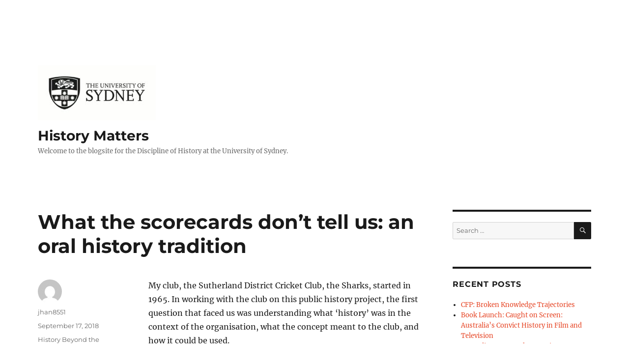

--- FILE ---
content_type: text/html; charset=UTF-8
request_url: https://historymatters.sydney.edu.au/2018/09/what-the-scorecards-dont-tell-us-an-oral-history-tradition/
body_size: 12103
content:
<!DOCTYPE html>
<html lang="en-AU" prefix="og: https://ogp.me/ns#" class="no-js">
<head>
	<meta charset="UTF-8">
	<meta name="viewport" content="width=device-width, initial-scale=1.0">
	<link rel="profile" href="https://gmpg.org/xfn/11">
		<script>
(function(html){html.className = html.className.replace(/\bno-js\b/,'js')})(document.documentElement);
//# sourceURL=twentysixteen_javascript_detection
</script>

<!-- Search Engine Optimisation by Rank Math - https://rankmath.com/ -->
<title>What the scorecards don&#039;t tell us: an oral history tradition - History Matters</title>
<meta name="robots" content="follow, index, max-snippet:-1, max-video-preview:-1, max-image-preview:large"/>
<link rel="canonical" href="https://historymatters.sydney.edu.au/2018/09/what-the-scorecards-dont-tell-us-an-oral-history-tradition/" />
<meta property="og:locale" content="en_US" />
<meta property="og:type" content="article" />
<meta property="og:title" content="What the scorecards don&#039;t tell us: an oral history tradition - History Matters" />
<meta property="og:description" content="My club, the Sutherland District Cricket Club, the Sharks, started in 1965. In working with the club on this public history project, the first question that faced us was understanding what ‘history’ was in the context of the organisation, what the concept meant to the club, and how it could be used. For most local &hellip; &lt;a href=&quot;https://historymatters.sydney.edu.au/2018/09/what-the-scorecards-dont-tell-us-an-oral-history-tradition/&quot; class=&quot;more-link&quot;&gt;Continue reading&lt;span class=&quot;screen-reader-text&quot;&gt; &quot;What the scorecards don&#8217;t tell us: an oral history tradition&quot;&lt;/span&gt;&lt;/a&gt;" />
<meta property="og:url" content="https://historymatters.sydney.edu.au/2018/09/what-the-scorecards-dont-tell-us-an-oral-history-tradition/" />
<meta property="og:site_name" content="History Matters" />
<meta property="article:section" content="History Beyond the Classroom HSTY3902 - 2018" />
<meta property="og:updated_time" content="2023-08-22T13:27:20+10:00" />
<meta property="article:published_time" content="2018-09-17T14:09:33+10:00" />
<meta property="article:modified_time" content="2023-08-22T13:27:20+10:00" />
<meta name="twitter:card" content="summary_large_image" />
<meta name="twitter:title" content="What the scorecards don&#039;t tell us: an oral history tradition - History Matters" />
<meta name="twitter:description" content="My club, the Sutherland District Cricket Club, the Sharks, started in 1965. In working with the club on this public history project, the first question that faced us was understanding what ‘history’ was in the context of the organisation, what the concept meant to the club, and how it could be used. For most local &hellip; &lt;a href=&quot;https://historymatters.sydney.edu.au/2018/09/what-the-scorecards-dont-tell-us-an-oral-history-tradition/&quot; class=&quot;more-link&quot;&gt;Continue reading&lt;span class=&quot;screen-reader-text&quot;&gt; &quot;What the scorecards don&#8217;t tell us: an oral history tradition&quot;&lt;/span&gt;&lt;/a&gt;" />
<meta name="twitter:label1" content="Written by" />
<meta name="twitter:data1" content="jhan8551" />
<meta name="twitter:label2" content="Time to read" />
<meta name="twitter:data2" content="1 minute" />
<script type="application/ld+json" class="rank-math-schema">{"@context":"https://schema.org","@graph":[{"@type":["CollegeOrUniversity","Organization"],"@id":"https://historymatters.sydney.edu.au/#organization","name":"History Matters","url":"https://historymatters.sydney.edu.au","logo":{"@type":"ImageObject","@id":"https://historymatters.sydney.edu.au/#logo","url":"https://historymatters.sydney.edu.au/wp-content/uploads/2019/08/cropped-uni_logo.1280.1280-1.jpeg","contentUrl":"https://historymatters.sydney.edu.au/wp-content/uploads/2019/08/cropped-uni_logo.1280.1280-1.jpeg","caption":"History Matters","inLanguage":"en-AU","width":"240","height":"112"}},{"@type":"WebSite","@id":"https://historymatters.sydney.edu.au/#website","url":"https://historymatters.sydney.edu.au","name":"History Matters","publisher":{"@id":"https://historymatters.sydney.edu.au/#organization"},"inLanguage":"en-AU"},{"@type":"BreadcrumbList","@id":"https://historymatters.sydney.edu.au/2018/09/what-the-scorecards-dont-tell-us-an-oral-history-tradition/#breadcrumb","itemListElement":[{"@type":"ListItem","position":"1","item":{"@id":"https://historymatters.sydney.edu.au","name":"Home"}},{"@type":"ListItem","position":"2","item":{"@id":"https://historymatters.sydney.edu.au/2018/09/what-the-scorecards-dont-tell-us-an-oral-history-tradition/","name":"What the scorecards don&#8217;t tell us: an oral history tradition"}}]},{"@type":"WebPage","@id":"https://historymatters.sydney.edu.au/2018/09/what-the-scorecards-dont-tell-us-an-oral-history-tradition/#webpage","url":"https://historymatters.sydney.edu.au/2018/09/what-the-scorecards-dont-tell-us-an-oral-history-tradition/","name":"What the scorecards don&#039;t tell us: an oral history tradition - History Matters","datePublished":"2018-09-17T14:09:33+10:00","dateModified":"2023-08-22T13:27:20+10:00","isPartOf":{"@id":"https://historymatters.sydney.edu.au/#website"},"inLanguage":"en-AU","breadcrumb":{"@id":"https://historymatters.sydney.edu.au/2018/09/what-the-scorecards-dont-tell-us-an-oral-history-tradition/#breadcrumb"}},{"@type":"Person","@id":"https://historymatters.sydney.edu.au/author/jhan8551/","name":"jhan8551","url":"https://historymatters.sydney.edu.au/author/jhan8551/","image":{"@type":"ImageObject","@id":"https://secure.gravatar.com/avatar/?s=96&amp;d=mm&amp;r=g","url":"https://secure.gravatar.com/avatar/?s=96&amp;d=mm&amp;r=g","caption":"jhan8551","inLanguage":"en-AU"},"worksFor":{"@id":"https://historymatters.sydney.edu.au/#organization"}},{"@type":"BlogPosting","headline":"What the scorecards don&#039;t tell us: an oral history tradition - History Matters","datePublished":"2018-09-17T14:09:33+10:00","dateModified":"2023-08-22T13:27:20+10:00","author":{"@id":"https://historymatters.sydney.edu.au/author/jhan8551/","name":"jhan8551"},"publisher":{"@id":"https://historymatters.sydney.edu.au/#organization"},"description":"My club, the Sutherland District Cricket Club, the Sharks, started in 1965. In working with the club on this public history project, the first question that faced us was understanding what \u2018history\u2019 was in the context of the organisation, what the concept meant to the club, and how it could be used.\nFor most local and community-based sporting organisations there is an immensity of written history in scorecards and annual reports from game to game, season to season - but they are not the whole story. What is forgotten unless recorded in scorecards, team pictures, trophies or annual reports? And what is told around the club house, or in the sheds before and after a game, or at the pub over a few beers?\nThe deeper history of a sporting club lies within the memories and experiences of its players - the stories that are sometimes told, but often forgotten. What comes to form the culture of a club is a history passed down through stories from the older players to the new, of the game that got away, the century that won a match, the on-field banter and antics, the highs, and the lows, the losses and the victories. In a sense, the culture of a club is built on and continues through an oral tradition of history.\nOur work is shaping around the documenting of these histories of the club, the stories of players and members of the community that have been around the club for significant parts of its over a half a century of history. In the coming weeks we will hopefully be conducting video interviews with several members of the club, asking them about their best memories playing, coaching or just generally being around the club, on and off the field. These videos will be used by the club across social media platforms for both the public and local community, as well as to carry on the stories amongst the current generation of players, continuing the oral history tradition.","name":"What the scorecards don&#039;t tell us: an oral history tradition - History Matters","@id":"https://historymatters.sydney.edu.au/2018/09/what-the-scorecards-dont-tell-us-an-oral-history-tradition/#richSnippet","isPartOf":{"@id":"https://historymatters.sydney.edu.au/2018/09/what-the-scorecards-dont-tell-us-an-oral-history-tradition/#webpage"},"inLanguage":"en-AU","mainEntityOfPage":{"@id":"https://historymatters.sydney.edu.au/2018/09/what-the-scorecards-dont-tell-us-an-oral-history-tradition/#webpage"}}]}</script>
<!-- /Rank Math WordPress SEO plugin -->

<link rel='dns-prefetch' href='//stats.wp.com' />
<link rel="alternate" type="application/rss+xml" title="History Matters &raquo; Feed" href="https://historymatters.sydney.edu.au/feed/" />
<link rel="alternate" type="application/rss+xml" title="History Matters &raquo; Comments Feed" href="https://historymatters.sydney.edu.au/comments/feed/" />
<link rel="alternate" title="oEmbed (JSON)" type="application/json+oembed" href="https://historymatters.sydney.edu.au/wp-json/oembed/1.0/embed?url=https%3A%2F%2Fhistorymatters.sydney.edu.au%2F2018%2F09%2Fwhat-the-scorecards-dont-tell-us-an-oral-history-tradition%2F" />
<link rel="alternate" title="oEmbed (XML)" type="text/xml+oembed" href="https://historymatters.sydney.edu.au/wp-json/oembed/1.0/embed?url=https%3A%2F%2Fhistorymatters.sydney.edu.au%2F2018%2F09%2Fwhat-the-scorecards-dont-tell-us-an-oral-history-tradition%2F&#038;format=xml" />
<style id='wp-img-auto-sizes-contain-inline-css'>
img:is([sizes=auto i],[sizes^="auto," i]){contain-intrinsic-size:3000px 1500px}
/*# sourceURL=wp-img-auto-sizes-contain-inline-css */
</style>
<link rel='stylesheet' id='twentysixteen-jetpack-css' href='https://historymatters.sydney.edu.au/wp-content/plugins/jetpack/modules/theme-tools/compat/twentysixteen.css?ver=15.4' media='all' />
<style id='wp-emoji-styles-inline-css'>

	img.wp-smiley, img.emoji {
		display: inline !important;
		border: none !important;
		box-shadow: none !important;
		height: 1em !important;
		width: 1em !important;
		margin: 0 0.07em !important;
		vertical-align: -0.1em !important;
		background: none !important;
		padding: 0 !important;
	}
/*# sourceURL=wp-emoji-styles-inline-css */
</style>
<style id='wp-block-library-inline-css'>
:root{--wp-block-synced-color:#7a00df;--wp-block-synced-color--rgb:122,0,223;--wp-bound-block-color:var(--wp-block-synced-color);--wp-editor-canvas-background:#ddd;--wp-admin-theme-color:#007cba;--wp-admin-theme-color--rgb:0,124,186;--wp-admin-theme-color-darker-10:#006ba1;--wp-admin-theme-color-darker-10--rgb:0,107,160.5;--wp-admin-theme-color-darker-20:#005a87;--wp-admin-theme-color-darker-20--rgb:0,90,135;--wp-admin-border-width-focus:2px}@media (min-resolution:192dpi){:root{--wp-admin-border-width-focus:1.5px}}.wp-element-button{cursor:pointer}:root .has-very-light-gray-background-color{background-color:#eee}:root .has-very-dark-gray-background-color{background-color:#313131}:root .has-very-light-gray-color{color:#eee}:root .has-very-dark-gray-color{color:#313131}:root .has-vivid-green-cyan-to-vivid-cyan-blue-gradient-background{background:linear-gradient(135deg,#00d084,#0693e3)}:root .has-purple-crush-gradient-background{background:linear-gradient(135deg,#34e2e4,#4721fb 50%,#ab1dfe)}:root .has-hazy-dawn-gradient-background{background:linear-gradient(135deg,#faaca8,#dad0ec)}:root .has-subdued-olive-gradient-background{background:linear-gradient(135deg,#fafae1,#67a671)}:root .has-atomic-cream-gradient-background{background:linear-gradient(135deg,#fdd79a,#004a59)}:root .has-nightshade-gradient-background{background:linear-gradient(135deg,#330968,#31cdcf)}:root .has-midnight-gradient-background{background:linear-gradient(135deg,#020381,#2874fc)}:root{--wp--preset--font-size--normal:16px;--wp--preset--font-size--huge:42px}.has-regular-font-size{font-size:1em}.has-larger-font-size{font-size:2.625em}.has-normal-font-size{font-size:var(--wp--preset--font-size--normal)}.has-huge-font-size{font-size:var(--wp--preset--font-size--huge)}.has-text-align-center{text-align:center}.has-text-align-left{text-align:left}.has-text-align-right{text-align:right}.has-fit-text{white-space:nowrap!important}#end-resizable-editor-section{display:none}.aligncenter{clear:both}.items-justified-left{justify-content:flex-start}.items-justified-center{justify-content:center}.items-justified-right{justify-content:flex-end}.items-justified-space-between{justify-content:space-between}.screen-reader-text{border:0;clip-path:inset(50%);height:1px;margin:-1px;overflow:hidden;padding:0;position:absolute;width:1px;word-wrap:normal!important}.screen-reader-text:focus{background-color:#ddd;clip-path:none;color:#444;display:block;font-size:1em;height:auto;left:5px;line-height:normal;padding:15px 23px 14px;text-decoration:none;top:5px;width:auto;z-index:100000}html :where(.has-border-color){border-style:solid}html :where([style*=border-top-color]){border-top-style:solid}html :where([style*=border-right-color]){border-right-style:solid}html :where([style*=border-bottom-color]){border-bottom-style:solid}html :where([style*=border-left-color]){border-left-style:solid}html :where([style*=border-width]){border-style:solid}html :where([style*=border-top-width]){border-top-style:solid}html :where([style*=border-right-width]){border-right-style:solid}html :where([style*=border-bottom-width]){border-bottom-style:solid}html :where([style*=border-left-width]){border-left-style:solid}html :where(img[class*=wp-image-]){height:auto;max-width:100%}:where(figure){margin:0 0 1em}html :where(.is-position-sticky){--wp-admin--admin-bar--position-offset:var(--wp-admin--admin-bar--height,0px)}@media screen and (max-width:600px){html :where(.is-position-sticky){--wp-admin--admin-bar--position-offset:0px}}

/*# sourceURL=wp-block-library-inline-css */
</style><style id='global-styles-inline-css'>
:root{--wp--preset--aspect-ratio--square: 1;--wp--preset--aspect-ratio--4-3: 4/3;--wp--preset--aspect-ratio--3-4: 3/4;--wp--preset--aspect-ratio--3-2: 3/2;--wp--preset--aspect-ratio--2-3: 2/3;--wp--preset--aspect-ratio--16-9: 16/9;--wp--preset--aspect-ratio--9-16: 9/16;--wp--preset--color--black: #000000;--wp--preset--color--cyan-bluish-gray: #abb8c3;--wp--preset--color--white: #fff;--wp--preset--color--pale-pink: #f78da7;--wp--preset--color--vivid-red: #cf2e2e;--wp--preset--color--luminous-vivid-orange: #ff6900;--wp--preset--color--luminous-vivid-amber: #fcb900;--wp--preset--color--light-green-cyan: #7bdcb5;--wp--preset--color--vivid-green-cyan: #00d084;--wp--preset--color--pale-cyan-blue: #8ed1fc;--wp--preset--color--vivid-cyan-blue: #0693e3;--wp--preset--color--vivid-purple: #9b51e0;--wp--preset--color--dark-gray: #1a1a1a;--wp--preset--color--medium-gray: #686868;--wp--preset--color--light-gray: #e5e5e5;--wp--preset--color--blue-gray: #4d545c;--wp--preset--color--bright-blue: #007acc;--wp--preset--color--light-blue: #9adffd;--wp--preset--color--dark-brown: #402b30;--wp--preset--color--medium-brown: #774e24;--wp--preset--color--dark-red: #640c1f;--wp--preset--color--bright-red: #ff675f;--wp--preset--color--yellow: #ffef8e;--wp--preset--gradient--vivid-cyan-blue-to-vivid-purple: linear-gradient(135deg,rgb(6,147,227) 0%,rgb(155,81,224) 100%);--wp--preset--gradient--light-green-cyan-to-vivid-green-cyan: linear-gradient(135deg,rgb(122,220,180) 0%,rgb(0,208,130) 100%);--wp--preset--gradient--luminous-vivid-amber-to-luminous-vivid-orange: linear-gradient(135deg,rgb(252,185,0) 0%,rgb(255,105,0) 100%);--wp--preset--gradient--luminous-vivid-orange-to-vivid-red: linear-gradient(135deg,rgb(255,105,0) 0%,rgb(207,46,46) 100%);--wp--preset--gradient--very-light-gray-to-cyan-bluish-gray: linear-gradient(135deg,rgb(238,238,238) 0%,rgb(169,184,195) 100%);--wp--preset--gradient--cool-to-warm-spectrum: linear-gradient(135deg,rgb(74,234,220) 0%,rgb(151,120,209) 20%,rgb(207,42,186) 40%,rgb(238,44,130) 60%,rgb(251,105,98) 80%,rgb(254,248,76) 100%);--wp--preset--gradient--blush-light-purple: linear-gradient(135deg,rgb(255,206,236) 0%,rgb(152,150,240) 100%);--wp--preset--gradient--blush-bordeaux: linear-gradient(135deg,rgb(254,205,165) 0%,rgb(254,45,45) 50%,rgb(107,0,62) 100%);--wp--preset--gradient--luminous-dusk: linear-gradient(135deg,rgb(255,203,112) 0%,rgb(199,81,192) 50%,rgb(65,88,208) 100%);--wp--preset--gradient--pale-ocean: linear-gradient(135deg,rgb(255,245,203) 0%,rgb(182,227,212) 50%,rgb(51,167,181) 100%);--wp--preset--gradient--electric-grass: linear-gradient(135deg,rgb(202,248,128) 0%,rgb(113,206,126) 100%);--wp--preset--gradient--midnight: linear-gradient(135deg,rgb(2,3,129) 0%,rgb(40,116,252) 100%);--wp--preset--font-size--small: 13px;--wp--preset--font-size--medium: 20px;--wp--preset--font-size--large: 36px;--wp--preset--font-size--x-large: 42px;--wp--preset--spacing--20: 0.44rem;--wp--preset--spacing--30: 0.67rem;--wp--preset--spacing--40: 1rem;--wp--preset--spacing--50: 1.5rem;--wp--preset--spacing--60: 2.25rem;--wp--preset--spacing--70: 3.38rem;--wp--preset--spacing--80: 5.06rem;--wp--preset--shadow--natural: 6px 6px 9px rgba(0, 0, 0, 0.2);--wp--preset--shadow--deep: 12px 12px 50px rgba(0, 0, 0, 0.4);--wp--preset--shadow--sharp: 6px 6px 0px rgba(0, 0, 0, 0.2);--wp--preset--shadow--outlined: 6px 6px 0px -3px rgb(255, 255, 255), 6px 6px rgb(0, 0, 0);--wp--preset--shadow--crisp: 6px 6px 0px rgb(0, 0, 0);}:where(.is-layout-flex){gap: 0.5em;}:where(.is-layout-grid){gap: 0.5em;}body .is-layout-flex{display: flex;}.is-layout-flex{flex-wrap: wrap;align-items: center;}.is-layout-flex > :is(*, div){margin: 0;}body .is-layout-grid{display: grid;}.is-layout-grid > :is(*, div){margin: 0;}:where(.wp-block-columns.is-layout-flex){gap: 2em;}:where(.wp-block-columns.is-layout-grid){gap: 2em;}:where(.wp-block-post-template.is-layout-flex){gap: 1.25em;}:where(.wp-block-post-template.is-layout-grid){gap: 1.25em;}.has-black-color{color: var(--wp--preset--color--black) !important;}.has-cyan-bluish-gray-color{color: var(--wp--preset--color--cyan-bluish-gray) !important;}.has-white-color{color: var(--wp--preset--color--white) !important;}.has-pale-pink-color{color: var(--wp--preset--color--pale-pink) !important;}.has-vivid-red-color{color: var(--wp--preset--color--vivid-red) !important;}.has-luminous-vivid-orange-color{color: var(--wp--preset--color--luminous-vivid-orange) !important;}.has-luminous-vivid-amber-color{color: var(--wp--preset--color--luminous-vivid-amber) !important;}.has-light-green-cyan-color{color: var(--wp--preset--color--light-green-cyan) !important;}.has-vivid-green-cyan-color{color: var(--wp--preset--color--vivid-green-cyan) !important;}.has-pale-cyan-blue-color{color: var(--wp--preset--color--pale-cyan-blue) !important;}.has-vivid-cyan-blue-color{color: var(--wp--preset--color--vivid-cyan-blue) !important;}.has-vivid-purple-color{color: var(--wp--preset--color--vivid-purple) !important;}.has-black-background-color{background-color: var(--wp--preset--color--black) !important;}.has-cyan-bluish-gray-background-color{background-color: var(--wp--preset--color--cyan-bluish-gray) !important;}.has-white-background-color{background-color: var(--wp--preset--color--white) !important;}.has-pale-pink-background-color{background-color: var(--wp--preset--color--pale-pink) !important;}.has-vivid-red-background-color{background-color: var(--wp--preset--color--vivid-red) !important;}.has-luminous-vivid-orange-background-color{background-color: var(--wp--preset--color--luminous-vivid-orange) !important;}.has-luminous-vivid-amber-background-color{background-color: var(--wp--preset--color--luminous-vivid-amber) !important;}.has-light-green-cyan-background-color{background-color: var(--wp--preset--color--light-green-cyan) !important;}.has-vivid-green-cyan-background-color{background-color: var(--wp--preset--color--vivid-green-cyan) !important;}.has-pale-cyan-blue-background-color{background-color: var(--wp--preset--color--pale-cyan-blue) !important;}.has-vivid-cyan-blue-background-color{background-color: var(--wp--preset--color--vivid-cyan-blue) !important;}.has-vivid-purple-background-color{background-color: var(--wp--preset--color--vivid-purple) !important;}.has-black-border-color{border-color: var(--wp--preset--color--black) !important;}.has-cyan-bluish-gray-border-color{border-color: var(--wp--preset--color--cyan-bluish-gray) !important;}.has-white-border-color{border-color: var(--wp--preset--color--white) !important;}.has-pale-pink-border-color{border-color: var(--wp--preset--color--pale-pink) !important;}.has-vivid-red-border-color{border-color: var(--wp--preset--color--vivid-red) !important;}.has-luminous-vivid-orange-border-color{border-color: var(--wp--preset--color--luminous-vivid-orange) !important;}.has-luminous-vivid-amber-border-color{border-color: var(--wp--preset--color--luminous-vivid-amber) !important;}.has-light-green-cyan-border-color{border-color: var(--wp--preset--color--light-green-cyan) !important;}.has-vivid-green-cyan-border-color{border-color: var(--wp--preset--color--vivid-green-cyan) !important;}.has-pale-cyan-blue-border-color{border-color: var(--wp--preset--color--pale-cyan-blue) !important;}.has-vivid-cyan-blue-border-color{border-color: var(--wp--preset--color--vivid-cyan-blue) !important;}.has-vivid-purple-border-color{border-color: var(--wp--preset--color--vivid-purple) !important;}.has-vivid-cyan-blue-to-vivid-purple-gradient-background{background: var(--wp--preset--gradient--vivid-cyan-blue-to-vivid-purple) !important;}.has-light-green-cyan-to-vivid-green-cyan-gradient-background{background: var(--wp--preset--gradient--light-green-cyan-to-vivid-green-cyan) !important;}.has-luminous-vivid-amber-to-luminous-vivid-orange-gradient-background{background: var(--wp--preset--gradient--luminous-vivid-amber-to-luminous-vivid-orange) !important;}.has-luminous-vivid-orange-to-vivid-red-gradient-background{background: var(--wp--preset--gradient--luminous-vivid-orange-to-vivid-red) !important;}.has-very-light-gray-to-cyan-bluish-gray-gradient-background{background: var(--wp--preset--gradient--very-light-gray-to-cyan-bluish-gray) !important;}.has-cool-to-warm-spectrum-gradient-background{background: var(--wp--preset--gradient--cool-to-warm-spectrum) !important;}.has-blush-light-purple-gradient-background{background: var(--wp--preset--gradient--blush-light-purple) !important;}.has-blush-bordeaux-gradient-background{background: var(--wp--preset--gradient--blush-bordeaux) !important;}.has-luminous-dusk-gradient-background{background: var(--wp--preset--gradient--luminous-dusk) !important;}.has-pale-ocean-gradient-background{background: var(--wp--preset--gradient--pale-ocean) !important;}.has-electric-grass-gradient-background{background: var(--wp--preset--gradient--electric-grass) !important;}.has-midnight-gradient-background{background: var(--wp--preset--gradient--midnight) !important;}.has-small-font-size{font-size: var(--wp--preset--font-size--small) !important;}.has-medium-font-size{font-size: var(--wp--preset--font-size--medium) !important;}.has-large-font-size{font-size: var(--wp--preset--font-size--large) !important;}.has-x-large-font-size{font-size: var(--wp--preset--font-size--x-large) !important;}
/*# sourceURL=global-styles-inline-css */
</style>

<style id='classic-theme-styles-inline-css'>
/*! This file is auto-generated */
.wp-block-button__link{color:#fff;background-color:#32373c;border-radius:9999px;box-shadow:none;text-decoration:none;padding:calc(.667em + 2px) calc(1.333em + 2px);font-size:1.125em}.wp-block-file__button{background:#32373c;color:#fff;text-decoration:none}
/*# sourceURL=/wp-includes/css/classic-themes.min.css */
</style>
<link rel='stylesheet' id='twentysixteen-fonts-css' href='https://historymatters.sydney.edu.au/wp-content/themes/twentysixteen/fonts/merriweather-plus-montserrat-plus-inconsolata.css?ver=20230328' media='all' />
<link rel='stylesheet' id='genericons-css' href='https://historymatters.sydney.edu.au/wp-content/plugins/jetpack/_inc/genericons/genericons/genericons.css?ver=3.1' media='all' />
<link rel='stylesheet' id='twentysixteen-style-css' href='https://historymatters.sydney.edu.au/wp-content/themes/twentysixteen/style.css?ver=20251202' media='all' />
<style id='twentysixteen-style-inline-css'>

		/* Custom Link Color */
		.menu-toggle:hover,
		.menu-toggle:focus,
		a,
		.main-navigation a:hover,
		.main-navigation a:focus,
		.dropdown-toggle:hover,
		.dropdown-toggle:focus,
		.social-navigation a:hover:before,
		.social-navigation a:focus:before,
		.post-navigation a:hover .post-title,
		.post-navigation a:focus .post-title,
		.tagcloud a:hover,
		.tagcloud a:focus,
		.site-branding .site-title a:hover,
		.site-branding .site-title a:focus,
		.entry-title a:hover,
		.entry-title a:focus,
		.entry-footer a:hover,
		.entry-footer a:focus,
		.comment-metadata a:hover,
		.comment-metadata a:focus,
		.pingback .comment-edit-link:hover,
		.pingback .comment-edit-link:focus,
		.comment-reply-link,
		.comment-reply-link:hover,
		.comment-reply-link:focus,
		.required,
		.site-info a:hover,
		.site-info a:focus {
			color: #e64626;
		}

		mark,
		ins,
		button:hover,
		button:focus,
		input[type="button"]:hover,
		input[type="button"]:focus,
		input[type="reset"]:hover,
		input[type="reset"]:focus,
		input[type="submit"]:hover,
		input[type="submit"]:focus,
		.pagination .prev:hover,
		.pagination .prev:focus,
		.pagination .next:hover,
		.pagination .next:focus,
		.widget_calendar tbody a,
		.page-links a:hover,
		.page-links a:focus {
			background-color: #e64626;
		}

		input[type="date"]:focus,
		input[type="time"]:focus,
		input[type="datetime-local"]:focus,
		input[type="week"]:focus,
		input[type="month"]:focus,
		input[type="text"]:focus,
		input[type="email"]:focus,
		input[type="url"]:focus,
		input[type="password"]:focus,
		input[type="search"]:focus,
		input[type="tel"]:focus,
		input[type="number"]:focus,
		textarea:focus,
		.tagcloud a:hover,
		.tagcloud a:focus,
		.menu-toggle:hover,
		.menu-toggle:focus {
			border-color: #e64626;
		}

		@media screen and (min-width: 56.875em) {
			.main-navigation li:hover > a,
			.main-navigation li.focus > a {
				color: #e64626;
			}
		}
	
/*# sourceURL=twentysixteen-style-inline-css */
</style>
<link rel='stylesheet' id='twentysixteen-block-style-css' href='https://historymatters.sydney.edu.au/wp-content/themes/twentysixteen/css/blocks.css?ver=20240817' media='all' />
<script src="https://historymatters.sydney.edu.au/wp-includes/js/jquery/jquery.min.js?ver=3.7.1" id="jquery-core-js"></script>
<script src="https://historymatters.sydney.edu.au/wp-includes/js/jquery/jquery-migrate.min.js?ver=3.4.1" id="jquery-migrate-js"></script>
<script id="twentysixteen-script-js-extra">
var screenReaderText = {"expand":"expand child menu","collapse":"collapse child menu"};
//# sourceURL=twentysixteen-script-js-extra
</script>
<script src="https://historymatters.sydney.edu.au/wp-content/themes/twentysixteen/js/functions.js?ver=20230629" id="twentysixteen-script-js" defer data-wp-strategy="defer"></script>
<link rel="https://api.w.org/" href="https://historymatters.sydney.edu.au/wp-json/" /><link rel="alternate" title="JSON" type="application/json" href="https://historymatters.sydney.edu.au/wp-json/wp/v2/posts/346" /><link rel="EditURI" type="application/rsd+xml" title="RSD" href="https://historymatters.sydney.edu.au/xmlrpc.php?rsd" />
<meta name="generator" content="WordPress 6.9" />
<link rel='shortlink' href='https://historymatters.sydney.edu.au/?p=346' />
	<style>img#wpstats{display:none}</style>
		<style>.recentcomments a{display:inline !important;padding:0 !important;margin:0 !important;}</style><style id="custom-background-css">
body.custom-background { background-color: #ffffff; }
</style>
	<script id="google_gtagjs" src="https://www.googletagmanager.com/gtag/js?id=G-P5ECPXE1TQ" async></script>
<script id="google_gtagjs-inline">
window.dataLayer = window.dataLayer || [];function gtag(){dataLayer.push(arguments);}gtag('js', new Date());gtag('config', 'G-P5ECPXE1TQ', {} );
</script>
<link rel="icon" href="https://historymatters.sydney.edu.au/wp-content/uploads/2019/08/cropped-uni_icon_logo-32x32.jpg" sizes="32x32" />
<link rel="icon" href="https://historymatters.sydney.edu.au/wp-content/uploads/2019/08/cropped-uni_icon_logo-192x192.jpg" sizes="192x192" />
<link rel="apple-touch-icon" href="https://historymatters.sydney.edu.au/wp-content/uploads/2019/08/cropped-uni_icon_logo-180x180.jpg" />
<meta name="msapplication-TileImage" content="https://historymatters.sydney.edu.au/wp-content/uploads/2019/08/cropped-uni_icon_logo-270x270.jpg" />
</head>

<body class="wp-singular post-template-default single single-post postid-346 single-format-standard custom-background wp-custom-logo wp-embed-responsive wp-theme-twentysixteen group-blog">
<div id="page" class="site">
	<div class="site-inner">
		<a class="skip-link screen-reader-text" href="#content">
			Skip to content		</a>

		<header id="masthead" class="site-header">
			<div class="site-header-main">
				<div class="site-branding">
					<a href="https://historymatters.sydney.edu.au/" class="custom-logo-link" rel="home"><img width="240" height="112" src="https://historymatters.sydney.edu.au/wp-content/uploads/2019/08/cropped-uni_logo.1280.1280-1.jpeg" class="custom-logo" alt="History Matters" decoding="async" /></a>						<p class="site-title"><a href="https://historymatters.sydney.edu.au/" rel="home" >History Matters</a></p>
												<p class="site-description">Welcome to the blogsite for the Discipline of History at the University of Sydney.</p>
									</div><!-- .site-branding -->

							</div><!-- .site-header-main -->

					</header><!-- .site-header -->

		<div id="content" class="site-content">

<div id="primary" class="content-area">
	<main id="main" class="site-main">
		
<article id="post-346" class="post-346 post type-post status-publish format-standard hentry category-history-beyond-the-classroom-2018">
	<header class="entry-header">
		<h1 class="entry-title">What the scorecards don&#8217;t tell us: an oral history tradition</h1>	</header><!-- .entry-header -->

	
	
	<div class="entry-content">
		<p>My club, the Sutherland District Cricket Club, the Sharks, started in 1965. In working with the club on this public history project, the first question that faced us was understanding what ‘history’ was in the context of the organisation, what the concept meant to the club, and how it could be used.<br />
For most local and community-based sporting organisations there is an immensity of written history in scorecards and annual reports from game to game, season to season &#8211; but they are not the whole story. What is forgotten unless recorded in scorecards, team pictures, trophies or annual reports? And what is told around the club house, or in the sheds before and after a game, or at the pub over a few beers?<br />
The deeper history of a sporting club lies within the memories and experiences of its players &#8211; the stories that are sometimes told, but often forgotten. What comes to form the culture of a club is a history passed down through stories from the older players to the new, of the game that got away, the century that won a match, the on-field banter and antics, the highs, and the lows, the losses and the victories. In a sense, the culture of a club is built on and continues through an oral tradition of history.<br />
Our work is shaping around the documenting of these histories of the club, the stories of players and members of the community that have been around the club for significant parts of its over a half a century of history. In the coming weeks we will hopefully be conducting video interviews with several members of the club, asking them about their best memories playing, coaching or just generally being around the club, on and off the field. These videos will be used by the club across social media platforms for both the public and local community, as well as to carry on the stories amongst the current generation of players, continuing the oral history tradition.</p>
	</div><!-- .entry-content -->

	<footer class="entry-footer">
		<span class="byline"><img alt='' src='https://secure.gravatar.com/avatar/?s=49&#038;d=mm&#038;r=g' srcset='https://secure.gravatar.com/avatar/?s=98&#038;d=mm&#038;r=g 2x' class='avatar avatar-49 photo avatar-default' height='49' width='49' decoding='async'/><span class="screen-reader-text">Author </span><span class="author vcard"><a class="url fn n" href="https://historymatters.sydney.edu.au/author/jhan8551/">jhan8551</a></span></span><span class="posted-on"><span class="screen-reader-text">Posted on </span><a href="https://historymatters.sydney.edu.au/2018/09/what-the-scorecards-dont-tell-us-an-oral-history-tradition/" rel="bookmark"><time class="entry-date published" datetime="2018-09-17T14:09:33+10:00">September 17, 2018</time><time class="updated" datetime="2023-08-22T13:27:20+10:00">August 22, 2023</time></a></span><span class="cat-links"><span class="screen-reader-text">Categories </span><a href="https://historymatters.sydney.edu.au/category/history-beyond-the-classroom-2018/" rel="category tag">History Beyond the Classroom HSTY3902 - 2018</a></span>			</footer><!-- .entry-footer -->
</article><!-- #post-346 -->

	<nav class="navigation post-navigation" aria-label="Posts">
		<h2 class="screen-reader-text">Post navigation</h2>
		<div class="nav-links"><div class="nav-previous"><a href="https://historymatters.sydney.edu.au/2018/09/local-history-in-my-community/" rel="prev"><span class="meta-nav" aria-hidden="true">Previous</span> <span class="screen-reader-text">Previous post:</span> <span class="post-title">Local History in My Community</span></a></div><div class="nav-next"><a href="https://historymatters.sydney.edu.au/2018/09/more-than-meets-the-eye-history-beyond-the-bookshelves/" rel="next"><span class="meta-nav" aria-hidden="true">Next</span> <span class="screen-reader-text">Next post:</span> <span class="post-title">More than Meets the Eye: History Beyond the Bookshelves</span></a></div></div>
	</nav>
	</main><!-- .site-main -->

	
</div><!-- .content-area -->


	<aside id="secondary" class="sidebar widget-area">
		<section id="search-2" class="widget widget_search">
<form role="search" method="get" class="search-form" action="https://historymatters.sydney.edu.au/">
	<label>
		<span class="screen-reader-text">
			Search for:		</span>
		<input type="search" class="search-field" placeholder="Search &hellip;" value="" name="s" />
	</label>
	<button type="submit" class="search-submit"><span class="screen-reader-text">
		Search	</span></button>
</form>
</section>
		<section id="recent-posts-2" class="widget widget_recent_entries">
		<h2 class="widget-title">Recent Posts</h2><nav aria-label="Recent Posts">
		<ul>
											<li>
					<a href="https://historymatters.sydney.edu.au/2025/11/broken-knowledge-trajectories/">CFP: Broken Knowledge Trajectories</a>
									</li>
											<li>
					<a href="https://historymatters.sydney.edu.au/2025/10/book-launch-caught-on-screen-australias-convict-history-in-film-and-television/">Book Launch: Caught on Screen: Australia’s Convict History in Film and Television</a>
									</li>
											<li>
					<a href="https://historymatters.sydney.edu.au/2025/09/journalism-betrayed-reporting-on-modern-day-genocide/">Journalism Betrayed: Reporting on Modern Day Genocide</a>
									</li>
											<li>
					<a href="https://historymatters.sydney.edu.au/2025/08/history-on-wednesday-seminar-series-semester-2-2025/">History on Wednesday Seminar Series | Semester 2 2025</a>
									</li>
											<li>
					<a href="https://historymatters.sydney.edu.au/2025/08/dr-roberto-chauca-wins-a-2025-humanities-travelling-fellowship/">Dr. Roberto Chauca wins a 2025 Humanities Travelling Fellowship</a>
									</li>
					</ul>

		</nav></section><section id="recent-comments-2" class="widget widget_recent_comments"><h2 class="widget-title">Recent Comments</h2><nav aria-label="Recent Comments"><ul id="recentcomments"><li class="recentcomments"><span class="comment-author-link">Claire Suzanne Goldsbury</span> on <a href="https://historymatters.sydney.edu.au/2023/09/history-and-the-voice/#comment-93487">History and the Voice</a></li><li class="recentcomments"><span class="comment-author-link">Susan Sleeper-Smith</span> on <a href="https://historymatters.sydney.edu.au/2023/09/history-and-the-voice/#comment-93486">History and the Voice</a></li><li class="recentcomments"><span class="comment-author-link">Jude Irwin</span> on <a href="https://historymatters.sydney.edu.au/2023/09/history-and-the-voice/#comment-93485">History and the Voice</a></li><li class="recentcomments"><span class="comment-author-link">Barbara</span> on <a href="https://historymatters.sydney.edu.au/2016/11/history-of-ice-rinks-and-ice-skating-in-australia/#comment-92014">History of Ice Rinks and Ice Skating in Australia</a></li><li class="recentcomments"><span class="comment-author-link"><a href="http://www.Carolodonnell.com.au" class="url" rel="ugc external nofollow">Carol O'Donnell</a></span> on <a href="https://historymatters.sydney.edu.au/2020/12/a-deep-dive-into-the-cooks-river/#comment-91956">A Deep Dive Into the Cooks River</a></li></ul></nav></section><section id="archives-2" class="widget widget_archive"><h2 class="widget-title">Archives</h2>		<label class="screen-reader-text" for="archives-dropdown-2">Archives</label>
		<select id="archives-dropdown-2" name="archive-dropdown">
			
			<option value="">Select Month</option>
				<option value='https://historymatters.sydney.edu.au/2025/11/'> November 2025 </option>
	<option value='https://historymatters.sydney.edu.au/2025/10/'> October 2025 </option>
	<option value='https://historymatters.sydney.edu.au/2025/09/'> September 2025 </option>
	<option value='https://historymatters.sydney.edu.au/2025/08/'> August 2025 </option>
	<option value='https://historymatters.sydney.edu.au/2025/07/'> July 2025 </option>
	<option value='https://historymatters.sydney.edu.au/2025/06/'> June 2025 </option>
	<option value='https://historymatters.sydney.edu.au/2025/05/'> May 2025 </option>
	<option value='https://historymatters.sydney.edu.au/2025/04/'> April 2025 </option>
	<option value='https://historymatters.sydney.edu.au/2024/12/'> December 2024 </option>
	<option value='https://historymatters.sydney.edu.au/2024/11/'> November 2024 </option>
	<option value='https://historymatters.sydney.edu.au/2024/10/'> October 2024 </option>
	<option value='https://historymatters.sydney.edu.au/2024/09/'> September 2024 </option>
	<option value='https://historymatters.sydney.edu.au/2024/08/'> August 2024 </option>
	<option value='https://historymatters.sydney.edu.au/2024/03/'> March 2024 </option>
	<option value='https://historymatters.sydney.edu.au/2024/02/'> February 2024 </option>
	<option value='https://historymatters.sydney.edu.au/2023/12/'> December 2023 </option>
	<option value='https://historymatters.sydney.edu.au/2023/09/'> September 2023 </option>
	<option value='https://historymatters.sydney.edu.au/2023/08/'> August 2023 </option>
	<option value='https://historymatters.sydney.edu.au/2023/07/'> July 2023 </option>
	<option value='https://historymatters.sydney.edu.au/2023/05/'> May 2023 </option>
	<option value='https://historymatters.sydney.edu.au/2023/01/'> January 2023 </option>
	<option value='https://historymatters.sydney.edu.au/2022/12/'> December 2022 </option>
	<option value='https://historymatters.sydney.edu.au/2022/11/'> November 2022 </option>
	<option value='https://historymatters.sydney.edu.au/2022/10/'> October 2022 </option>
	<option value='https://historymatters.sydney.edu.au/2022/02/'> February 2022 </option>
	<option value='https://historymatters.sydney.edu.au/2021/12/'> December 2021 </option>
	<option value='https://historymatters.sydney.edu.au/2021/10/'> October 2021 </option>
	<option value='https://historymatters.sydney.edu.au/2021/09/'> September 2021 </option>
	<option value='https://historymatters.sydney.edu.au/2021/08/'> August 2021 </option>
	<option value='https://historymatters.sydney.edu.au/2021/06/'> June 2021 </option>
	<option value='https://historymatters.sydney.edu.au/2021/01/'> January 2021 </option>
	<option value='https://historymatters.sydney.edu.au/2020/12/'> December 2020 </option>
	<option value='https://historymatters.sydney.edu.au/2020/11/'> November 2020 </option>
	<option value='https://historymatters.sydney.edu.au/2020/10/'> October 2020 </option>
	<option value='https://historymatters.sydney.edu.au/2020/09/'> September 2020 </option>
	<option value='https://historymatters.sydney.edu.au/2020/08/'> August 2020 </option>
	<option value='https://historymatters.sydney.edu.au/2020/07/'> July 2020 </option>
	<option value='https://historymatters.sydney.edu.au/2020/06/'> June 2020 </option>
	<option value='https://historymatters.sydney.edu.au/2020/04/'> April 2020 </option>
	<option value='https://historymatters.sydney.edu.au/2020/02/'> February 2020 </option>
	<option value='https://historymatters.sydney.edu.au/2020/01/'> January 2020 </option>
	<option value='https://historymatters.sydney.edu.au/2019/12/'> December 2019 </option>
	<option value='https://historymatters.sydney.edu.au/2019/11/'> November 2019 </option>
	<option value='https://historymatters.sydney.edu.au/2019/10/'> October 2019 </option>
	<option value='https://historymatters.sydney.edu.au/2019/09/'> September 2019 </option>
	<option value='https://historymatters.sydney.edu.au/2019/06/'> June 2019 </option>
	<option value='https://historymatters.sydney.edu.au/2019/05/'> May 2019 </option>
	<option value='https://historymatters.sydney.edu.au/2019/04/'> April 2019 </option>
	<option value='https://historymatters.sydney.edu.au/2019/03/'> March 2019 </option>
	<option value='https://historymatters.sydney.edu.au/2019/01/'> January 2019 </option>
	<option value='https://historymatters.sydney.edu.au/2018/12/'> December 2018 </option>
	<option value='https://historymatters.sydney.edu.au/2018/11/'> November 2018 </option>
	<option value='https://historymatters.sydney.edu.au/2018/10/'> October 2018 </option>
	<option value='https://historymatters.sydney.edu.au/2018/09/'> September 2018 </option>
	<option value='https://historymatters.sydney.edu.au/2018/08/'> August 2018 </option>
	<option value='https://historymatters.sydney.edu.au/2018/07/'> July 2018 </option>
	<option value='https://historymatters.sydney.edu.au/2018/06/'> June 2018 </option>
	<option value='https://historymatters.sydney.edu.au/2018/05/'> May 2018 </option>
	<option value='https://historymatters.sydney.edu.au/2018/03/'> March 2018 </option>
	<option value='https://historymatters.sydney.edu.au/2018/02/'> February 2018 </option>
	<option value='https://historymatters.sydney.edu.au/2017/12/'> December 2017 </option>
	<option value='https://historymatters.sydney.edu.au/2017/11/'> November 2017 </option>
	<option value='https://historymatters.sydney.edu.au/2017/10/'> October 2017 </option>
	<option value='https://historymatters.sydney.edu.au/2017/08/'> August 2017 </option>
	<option value='https://historymatters.sydney.edu.au/2017/07/'> July 2017 </option>
	<option value='https://historymatters.sydney.edu.au/2017/06/'> June 2017 </option>
	<option value='https://historymatters.sydney.edu.au/2017/05/'> May 2017 </option>
	<option value='https://historymatters.sydney.edu.au/2017/04/'> April 2017 </option>
	<option value='https://historymatters.sydney.edu.au/2017/03/'> March 2017 </option>
	<option value='https://historymatters.sydney.edu.au/2017/01/'> January 2017 </option>
	<option value='https://historymatters.sydney.edu.au/2016/12/'> December 2016 </option>
	<option value='https://historymatters.sydney.edu.au/2016/11/'> November 2016 </option>
	<option value='https://historymatters.sydney.edu.au/2016/10/'> October 2016 </option>
	<option value='https://historymatters.sydney.edu.au/2016/09/'> September 2016 </option>
	<option value='https://historymatters.sydney.edu.au/2016/08/'> August 2016 </option>
	<option value='https://historymatters.sydney.edu.au/2016/07/'> July 2016 </option>
	<option value='https://historymatters.sydney.edu.au/2016/02/'> February 2016 </option>
	<option value='https://historymatters.sydney.edu.au/2016/01/'> January 2016 </option>
	<option value='https://historymatters.sydney.edu.au/2015/12/'> December 2015 </option>
	<option value='https://historymatters.sydney.edu.au/2015/11/'> November 2015 </option>
	<option value='https://historymatters.sydney.edu.au/2015/10/'> October 2015 </option>
	<option value='https://historymatters.sydney.edu.au/2015/09/'> September 2015 </option>
	<option value='https://historymatters.sydney.edu.au/2015/08/'> August 2015 </option>
	<option value='https://historymatters.sydney.edu.au/2015/07/'> July 2015 </option>

		</select>

			<script>
( ( dropdownId ) => {
	const dropdown = document.getElementById( dropdownId );
	function onSelectChange() {
		setTimeout( () => {
			if ( 'escape' === dropdown.dataset.lastkey ) {
				return;
			}
			if ( dropdown.value ) {
				document.location.href = dropdown.value;
			}
		}, 250 );
	}
	function onKeyUp( event ) {
		if ( 'Escape' === event.key ) {
			dropdown.dataset.lastkey = 'escape';
		} else {
			delete dropdown.dataset.lastkey;
		}
	}
	function onClick() {
		delete dropdown.dataset.lastkey;
	}
	dropdown.addEventListener( 'keyup', onKeyUp );
	dropdown.addEventListener( 'click', onClick );
	dropdown.addEventListener( 'change', onSelectChange );
})( "archives-dropdown-2" );

//# sourceURL=WP_Widget_Archives%3A%3Awidget
</script>
</section><section id="categories-2" class="widget widget_categories"><h2 class="widget-title">Categories</h2><nav aria-label="Categories">
			<ul>
					<li class="cat-item cat-item-10"><a href="https://historymatters.sydney.edu.au/category/alumni-matters/">Alumni Matters</a>
</li>
	<li class="cat-item cat-item-7"><a href="https://historymatters.sydney.edu.au/category/department-news-and-events/">Department News and Events</a>
</li>
	<li class="cat-item cat-item-4"><a href="https://historymatters.sydney.edu.au/category/history-and-historians-hsty-3903/">History and Historians HSTY3903</a>
</li>
	<li class="cat-item cat-item-5"><a href="https://historymatters.sydney.edu.au/category/history-and-social-inclusion/">History and Social Inclusion</a>
</li>
	<li class="cat-item cat-item-93"><a href="https://historymatters.sydney.edu.au/category/history-beyond-the-classroom-hsty3811-2024/">History Beyond the Classroom &#8211; HSTY3811 &#8211; 2024</a>
</li>
	<li class="cat-item cat-item-92"><a href="https://historymatters.sydney.edu.au/category/history-beyond-the-classroom-hsty-3811-2024/">History Beyond the Classroom HSTY 3811 &#8211; 2024</a>
</li>
	<li class="cat-item cat-item-25"><a href="https://historymatters.sydney.edu.au/category/hsty3902-2022/">History Beyond the Classroom HSTY 3902 &#8211; 2022</a>
</li>
	<li class="cat-item cat-item-3"><a href="https://historymatters.sydney.edu.au/category/history-beyond-the-classroom-hsty-3902/">History Beyond the Classroom HSTY3902 &#8211; 2016</a>
</li>
	<li class="cat-item cat-item-9"><a href="https://historymatters.sydney.edu.au/category/history-beyond-the-classroom-hsty-3902-2017/">History Beyond the Classroom HSTY3902 &#8211; 2017</a>
</li>
	<li class="cat-item cat-item-11"><a href="https://historymatters.sydney.edu.au/category/history-beyond-the-classroom-2018/">History Beyond the Classroom HSTY3902 &#8211; 2018</a>
</li>
	<li class="cat-item cat-item-12"><a href="https://historymatters.sydney.edu.au/category/history-beyond-the-classroom-2019/">History Beyond the Classroom HSTY3902 &#8211; 2019</a>
</li>
	<li class="cat-item cat-item-13"><a href="https://historymatters.sydney.edu.au/category/history-beyond-the-classroom-hsty3902-2020/">History Beyond the Classroom HSTY3902 &#8211; 2020</a>
</li>
	<li class="cat-item cat-item-14"><a href="https://historymatters.sydney.edu.au/category/history-beyond-the-classroom-hsty3902-2021/">History Beyond the Classroom HSTY3902 &#8211; 2021</a>
</li>
	<li class="cat-item cat-item-2"><a href="https://historymatters.sydney.edu.au/category/history-in-the-making-hsty-3901/">History in the Making HSTY3901</a>
</li>
	<li class="cat-item cat-item-6"><a href="https://historymatters.sydney.edu.au/category/postgraduate-matters/">Postgraduate Matters</a>
</li>
	<li class="cat-item cat-item-91"><a href="https://historymatters.sydney.edu.au/category/powerful-stories/">Powerful Stories</a>
</li>
	<li class="cat-item cat-item-8"><a href="https://historymatters.sydney.edu.au/category/the-pitcairn-project/">The Pitcairn Project</a>
</li>
	<li class="cat-item cat-item-1"><a href="https://historymatters.sydney.edu.au/category/uncategorized/">Uncategorized</a>
</li>
			</ul>

			</nav></section><section id="meta-2" class="widget widget_meta"><h2 class="widget-title">Meta</h2><nav aria-label="Meta">
		<ul>
						<li><a rel="nofollow" href="https://historymatters.sydney.edu.au/wp-login.php">Log in</a></li>
			<li><a href="https://historymatters.sydney.edu.au/feed/">Entries feed</a></li>
			<li><a href="https://historymatters.sydney.edu.au/comments/feed/">Comments feed</a></li>

			<li><a href="https://wordpress.org/">WordPress.org</a></li>
		</ul>

		</nav></section>	</aside><!-- .sidebar .widget-area -->

		</div><!-- .site-content -->

		<footer id="colophon" class="site-footer">
			
			
			<div class="site-info">
								<span class="site-title"><a href="https://historymatters.sydney.edu.au/" rel="home">History Matters</a></span>
								<a href="https://wordpress.org/" class="imprint">
					Proudly powered by WordPress				</a>
			</div><!-- .site-info -->
		</footer><!-- .site-footer -->
	</div><!-- .site-inner -->
</div><!-- .site -->

<script type="speculationrules">
{"prefetch":[{"source":"document","where":{"and":[{"href_matches":"/*"},{"not":{"href_matches":["/wp-*.php","/wp-admin/*","/wp-content/uploads/*","/wp-content/*","/wp-content/plugins/*","/wp-content/themes/twentysixteen/*","/*\\?(.+)"]}},{"not":{"selector_matches":"a[rel~=\"nofollow\"]"}},{"not":{"selector_matches":".no-prefetch, .no-prefetch a"}}]},"eagerness":"conservative"}]}
</script>
<script id="jetpack-stats-js-before">
_stq = window._stq || [];
_stq.push([ "view", {"v":"ext","blog":"179336911","post":"346","tz":"10","srv":"historymatters.sydney.edu.au","j":"1:15.4"} ]);
_stq.push([ "clickTrackerInit", "179336911", "346" ]);
//# sourceURL=jetpack-stats-js-before
</script>
<script src="https://stats.wp.com/e-202603.js" id="jetpack-stats-js" defer data-wp-strategy="defer"></script>
<script id="wp-emoji-settings" type="application/json">
{"baseUrl":"https://s.w.org/images/core/emoji/17.0.2/72x72/","ext":".png","svgUrl":"https://s.w.org/images/core/emoji/17.0.2/svg/","svgExt":".svg","source":{"concatemoji":"https://historymatters.sydney.edu.au/wp-includes/js/wp-emoji-release.min.js?ver=6.9"}}
</script>
<script type="module">
/*! This file is auto-generated */
const a=JSON.parse(document.getElementById("wp-emoji-settings").textContent),o=(window._wpemojiSettings=a,"wpEmojiSettingsSupports"),s=["flag","emoji"];function i(e){try{var t={supportTests:e,timestamp:(new Date).valueOf()};sessionStorage.setItem(o,JSON.stringify(t))}catch(e){}}function c(e,t,n){e.clearRect(0,0,e.canvas.width,e.canvas.height),e.fillText(t,0,0);t=new Uint32Array(e.getImageData(0,0,e.canvas.width,e.canvas.height).data);e.clearRect(0,0,e.canvas.width,e.canvas.height),e.fillText(n,0,0);const a=new Uint32Array(e.getImageData(0,0,e.canvas.width,e.canvas.height).data);return t.every((e,t)=>e===a[t])}function p(e,t){e.clearRect(0,0,e.canvas.width,e.canvas.height),e.fillText(t,0,0);var n=e.getImageData(16,16,1,1);for(let e=0;e<n.data.length;e++)if(0!==n.data[e])return!1;return!0}function u(e,t,n,a){switch(t){case"flag":return n(e,"\ud83c\udff3\ufe0f\u200d\u26a7\ufe0f","\ud83c\udff3\ufe0f\u200b\u26a7\ufe0f")?!1:!n(e,"\ud83c\udde8\ud83c\uddf6","\ud83c\udde8\u200b\ud83c\uddf6")&&!n(e,"\ud83c\udff4\udb40\udc67\udb40\udc62\udb40\udc65\udb40\udc6e\udb40\udc67\udb40\udc7f","\ud83c\udff4\u200b\udb40\udc67\u200b\udb40\udc62\u200b\udb40\udc65\u200b\udb40\udc6e\u200b\udb40\udc67\u200b\udb40\udc7f");case"emoji":return!a(e,"\ud83e\u1fac8")}return!1}function f(e,t,n,a){let r;const o=(r="undefined"!=typeof WorkerGlobalScope&&self instanceof WorkerGlobalScope?new OffscreenCanvas(300,150):document.createElement("canvas")).getContext("2d",{willReadFrequently:!0}),s=(o.textBaseline="top",o.font="600 32px Arial",{});return e.forEach(e=>{s[e]=t(o,e,n,a)}),s}function r(e){var t=document.createElement("script");t.src=e,t.defer=!0,document.head.appendChild(t)}a.supports={everything:!0,everythingExceptFlag:!0},new Promise(t=>{let n=function(){try{var e=JSON.parse(sessionStorage.getItem(o));if("object"==typeof e&&"number"==typeof e.timestamp&&(new Date).valueOf()<e.timestamp+604800&&"object"==typeof e.supportTests)return e.supportTests}catch(e){}return null}();if(!n){if("undefined"!=typeof Worker&&"undefined"!=typeof OffscreenCanvas&&"undefined"!=typeof URL&&URL.createObjectURL&&"undefined"!=typeof Blob)try{var e="postMessage("+f.toString()+"("+[JSON.stringify(s),u.toString(),c.toString(),p.toString()].join(",")+"));",a=new Blob([e],{type:"text/javascript"});const r=new Worker(URL.createObjectURL(a),{name:"wpTestEmojiSupports"});return void(r.onmessage=e=>{i(n=e.data),r.terminate(),t(n)})}catch(e){}i(n=f(s,u,c,p))}t(n)}).then(e=>{for(const n in e)a.supports[n]=e[n],a.supports.everything=a.supports.everything&&a.supports[n],"flag"!==n&&(a.supports.everythingExceptFlag=a.supports.everythingExceptFlag&&a.supports[n]);var t;a.supports.everythingExceptFlag=a.supports.everythingExceptFlag&&!a.supports.flag,a.supports.everything||((t=a.source||{}).concatemoji?r(t.concatemoji):t.wpemoji&&t.twemoji&&(r(t.twemoji),r(t.wpemoji)))});
//# sourceURL=https://historymatters.sydney.edu.au/wp-includes/js/wp-emoji-loader.min.js
</script>
<script defer src="https://static.cloudflareinsights.com/beacon.min.js/vcd15cbe7772f49c399c6a5babf22c1241717689176015" integrity="sha512-ZpsOmlRQV6y907TI0dKBHq9Md29nnaEIPlkf84rnaERnq6zvWvPUqr2ft8M1aS28oN72PdrCzSjY4U6VaAw1EQ==" data-cf-beacon='{"rayId":"9bf6b925d80ff49c","version":"2025.9.1","serverTiming":{"name":{"cfExtPri":true,"cfEdge":true,"cfOrigin":true,"cfL4":true,"cfSpeedBrain":true,"cfCacheStatus":true}},"token":"e174466658634dc2b23197a696ec7802","b":1}' crossorigin="anonymous"></script>
</body>
</html>

<!--
Performance optimized by W3 Total Cache. Learn more: https://www.boldgrid.com/w3-total-cache/?utm_source=w3tc&utm_medium=footer_comment&utm_campaign=free_plugin

Object Caching 0/147 objects using Redis
Page Caching using Disk: Enhanced 
Database Caching using Redis (Request-wide modification query)

Served from: historymatters.sydney.edu.au @ 2026-01-18 01:00:38 by W3 Total Cache
-->